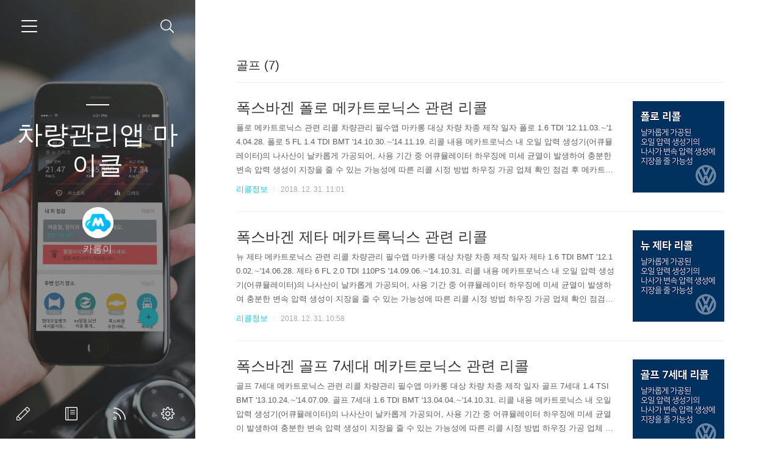

--- FILE ---
content_type: text/html;charset=UTF-8
request_url: https://macarongblog.tistory.com/tag/%EA%B3%A8%ED%94%84
body_size: 63458
content:
<!doctype html>
<html lang="ko">
                                                                                  <head>
                <script type="text/javascript">if (!window.T) { window.T = {} }
window.T.config = {"TOP_SSL_URL":"https://www.tistory.com","PREVIEW":false,"ROLE":"guest","PREV_PAGE":"","NEXT_PAGE":"","BLOG":{"id":2182582,"name":"macarongblog","title":"차량관리앱 마이클","isDormancy":false,"nickName":"카롱이","status":"open","profileStatus":"normal"},"NEED_COMMENT_LOGIN":false,"COMMENT_LOGIN_CONFIRM_MESSAGE":"","LOGIN_URL":"https://www.tistory.com/auth/login/?redirectUrl=https://macarongblog.tistory.com/tag/%25EA%25B3%25A8%25ED%2594%2584","DEFAULT_URL":"https://macarongblog.tistory.com","USER":{"name":null,"homepage":null,"id":0,"profileImage":null},"SUBSCRIPTION":{"status":"none","isConnected":false,"isPending":false,"isWait":false,"isProcessing":false,"isNone":true},"IS_LOGIN":false,"HAS_BLOG":false,"IS_SUPPORT":false,"IS_SCRAPABLE":false,"TOP_URL":"http://www.tistory.com","JOIN_URL":"https://www.tistory.com/member/join","PHASE":"prod","ROLE_GROUP":"visitor"};
window.T.entryInfo = null;
window.appInfo = {"domain":"tistory.com","topUrl":"https://www.tistory.com","loginUrl":"https://www.tistory.com/auth/login","logoutUrl":"https://www.tistory.com/auth/logout"};
window.initData = {};

window.TistoryBlog = {
    basePath: "",
    url: "https://macarongblog.tistory.com",
    tistoryUrl: "https://macarongblog.tistory.com",
    manageUrl: "https://macarongblog.tistory.com/manage",
    token: "olaGR015ec4EgZCvyNUpbPssh1Qu/K94Sah6jiy8y6pYlcVLD7uaK41/GzrYsVK6"
};
var servicePath = "";
var blogURL = "";</script>

                
                
                
                        <!-- BusinessLicenseInfo - START -->
        
            <link href="https://tistory1.daumcdn.net/tistory_admin/userblog/userblog-7c7a62cfef2026f12ec313f0ebcc6daafb4361d7/static/plugin/BusinessLicenseInfo/style.css" rel="stylesheet" type="text/css"/>

            <script>function switchFold(entryId) {
    var businessLayer = document.getElementById("businessInfoLayer_" + entryId);

    if (businessLayer) {
        if (businessLayer.className.indexOf("unfold_license") > 0) {
            businessLayer.className = "business_license_layer";
        } else {
            businessLayer.className = "business_license_layer unfold_license";
        }
    }
}
</script>

        
        <!-- BusinessLicenseInfo - END -->
        <!-- GoogleAnalytics - START -->
        <script src="https://www.googletagmanager.com/gtag/js?id=UA-252757973-1" async="async"></script>
<script>window.dataLayer = window.dataLayer || [];
function gtag(){dataLayer.push(arguments);}
gtag('js', new Date());
gtag('config','UA-252757973-1', {
    cookie_domain: 'auto',
    cookie_flags: 'max-age=0;domain=.tistory.com',
    cookie_expires: 7 * 24 * 60 * 60 // 7 days, in seconds
});</script>

        <!-- GoogleAnalytics - END -->

<!-- System - START -->

<!-- System - END -->

        <!-- GoogleSearchConsole - START -->
        
<!-- BEGIN GOOGLE_SITE_VERIFICATION -->
<meta name="google-site-verification" content="BhUoM_8auVI-QOGaWsNKabPE47Yee1AGW7_ehSpysKg"/>
<!-- END GOOGLE_SITE_VERIFICATION -->

        <!-- GoogleSearchConsole - END -->

        <!-- TistoryProfileLayer - START -->
        <link href="https://tistory1.daumcdn.net/tistory_admin/userblog/userblog-7c7a62cfef2026f12ec313f0ebcc6daafb4361d7/static/plugin/TistoryProfileLayer/style.css" rel="stylesheet" type="text/css"/>
<script type="text/javascript" src="https://tistory1.daumcdn.net/tistory_admin/userblog/userblog-7c7a62cfef2026f12ec313f0ebcc6daafb4361d7/static/plugin/TistoryProfileLayer/script.js"></script>

        <!-- TistoryProfileLayer - END -->

                
                <meta http-equiv="X-UA-Compatible" content="IE=Edge">
<meta name="format-detection" content="telephone=no">
<script src="//t1.daumcdn.net/tistory_admin/lib/jquery/jquery-3.5.1.min.js" integrity="sha256-9/aliU8dGd2tb6OSsuzixeV4y/faTqgFtohetphbbj0=" crossorigin="anonymous"></script>
<script type="text/javascript" src="//t1.daumcdn.net/tiara/js/v1/tiara-1.2.0.min.js"></script><meta name="referrer" content="always"/>
<meta name="google-adsense-platform-account" content="ca-host-pub-9691043933427338"/>
<meta name="google-adsense-platform-domain" content="tistory.com"/>
<meta name="description" content="250만 운전자가 사용하는 대한민국 1등 차량관리 앱! 주유하면 마이클이 자동으로 기록해서, 내 차의 연비와 유지비, 정비주기까지 알려줍니다."/>

    <!-- BEGIN OPENGRAPH -->
    <meta property="og:type" content="website"/>
<meta property="og:url" content="https://macarongblog.tistory.com"/>
<meta property="og:site_name" content="차량관리앱 마이클"/>
<meta property="og:title" content="'골프' 태그의 글 목록"/>
<meta property="og:description" content="250만 운전자가 사용하는 대한민국 1등 차량관리 앱! 주유하면 마이클이 자동으로 기록해서, 내 차의 연비와 유지비, 정비주기까지 알려줍니다."/>
<meta property="og:image" content="https://img1.daumcdn.net/thumb/R800x0/?scode=mtistory2&fname=https%3A%2F%2Ftistory1.daumcdn.net%2Ftistory%2F2182582%2Fattach%2F857608c01721441a964b66c7c8b53a22"/>
<meta property="og:article:author" content="'카롱이'"/>
    <!-- END OPENGRAPH -->

    <!-- BEGIN TWITTERCARD -->
    <meta name="twitter:card" content="summary_large_image"/>
<meta name="twitter:site" content="@TISTORY"/>
<meta name="twitter:title" content="'골프' 태그의 글 목록"/>
<meta name="twitter:description" content="250만 운전자가 사용하는 대한민국 1등 차량관리 앱! 주유하면 마이클이 자동으로 기록해서, 내 차의 연비와 유지비, 정비주기까지 알려줍니다."/>
<meta property="twitter:image" content="https://img1.daumcdn.net/thumb/R800x0/?scode=mtistory2&fname=https%3A%2F%2Ftistory1.daumcdn.net%2Ftistory%2F2182582%2Fattach%2F857608c01721441a964b66c7c8b53a22"/>
    <!-- END TWITTERCARD -->
<script type="module" src="https://tistory1.daumcdn.net/tistory_admin/userblog/userblog-7c7a62cfef2026f12ec313f0ebcc6daafb4361d7/static/pc/dist/index.js" defer=""></script>
<script type="text/javascript" src="https://tistory1.daumcdn.net/tistory_admin/userblog/userblog-7c7a62cfef2026f12ec313f0ebcc6daafb4361d7/static/pc/dist/index-legacy.js" defer="" nomodule="true"></script>
<script type="text/javascript" src="https://tistory1.daumcdn.net/tistory_admin/userblog/userblog-7c7a62cfef2026f12ec313f0ebcc6daafb4361d7/static/pc/dist/polyfills-legacy.js" defer="" nomodule="true"></script>
<link rel="stylesheet" type="text/css" href="https://t1.daumcdn.net/tistory_admin/www/style/font.css"/>
<link rel="stylesheet" type="text/css" href="https://tistory1.daumcdn.net/tistory_admin/userblog/userblog-7c7a62cfef2026f12ec313f0ebcc6daafb4361d7/static/style/content.css"/>
<link rel="stylesheet" type="text/css" href="https://tistory1.daumcdn.net/tistory_admin/userblog/userblog-7c7a62cfef2026f12ec313f0ebcc6daafb4361d7/static/pc/dist/index.css"/>
<link rel="stylesheet" type="text/css" href="https://tistory1.daumcdn.net/tistory_admin/userblog/userblog-7c7a62cfef2026f12ec313f0ebcc6daafb4361d7/static/style/uselessPMargin.css"/>
<script type="text/javascript">(function() {
    var tjQuery = jQuery.noConflict(true);
    window.tjQuery = tjQuery;
    window.orgjQuery = window.jQuery; window.jQuery = tjQuery;
    window.jQuery = window.orgjQuery; delete window.orgjQuery;
})()</script>
<script type="text/javascript" src="https://tistory1.daumcdn.net/tistory_admin/userblog/userblog-7c7a62cfef2026f12ec313f0ebcc6daafb4361d7/static/script/base.js"></script>
<script type="text/javascript" src="//developers.kakao.com/sdk/js/kakao.min.js"></script>

                
    <meta charset="UTF-8">
    <meta name="viewport" content="user-scalable=no, initial-scale=1.0, maximum-scale=1.0, minimum-scale=1.0, width=device-width, user-scalable=0, viewport-fit=cover">
    <title>'골프' 태그의 글 목록</title>
    <link rel="icon" href="https://tistory1.daumcdn.net/tistory/2182582/skin/images/favicon.png" type="image/x-icon">
    <link rel="alternate" type="application/rss+xml" title="차량관리앱 마이클" href="https://macarongblog.tistory.com/rss" />
    <link rel="stylesheet" href="https://tistory1.daumcdn.net/tistory/2182582/skin/style.css?_version_=1671531740">
    <link rel="stylesheet" href="https://tistory1.daumcdn.net/tistory/2182582/skin/images/font.css?_version_=1671531740">
		<meta property="og:templateId" content="25361">
    <meta property="fb:app_id" content="1423469731234023" />
    <meta property="fb:pages" content="1741866906036673" />
    <!--[if lt IE 9]>
    <script src="https://ajax.googleapis.com/ajax/libs/jquery/1.11.3/jquery.min.js"></script>
    <![endif]-->
    <!--[if gte IE 9]><!-->
    <script src="https://ajax.googleapis.com/ajax/libs/jquery/3.3.1/jquery.min.js"></script>
    <!--<![endif]-->
    <script>
      (function(i,s,o,g,r,a,m){i['GoogleAnalyticsObject']=r;i[r]=i[r]||function(){
      (i[r].q=i[r].q||[]).push(arguments)},i[r].l=1*new Date();a=s.createElement(o),
      m=s.getElementsByTagName(o)[0];a.async=1;a.src=g;m.parentNode.insertBefore(a,m)
      })(window,document,'script','https://www.google-analytics.com/analytics.js','ga');
      
      ga('create', 'UA-48737706-5', 'auto');
      ga('send','pageview');
    </script>
    <!-- 카카오톡 공유하기 스크립트 -->
    <script src="//developers.kakao.com/sdk/js/kakao.min.js"></script>
    <!-- URL 공유 스크립트 -->
		<script src="https://macarong.net/resources/js/clipboard-polyfill.js"></script>
    <!-- 마카롱 앱 타겟상품 -->
		<script src="https://macarong.net/post/js/macarong_targetgroup.js?t=202104061000"></script>
    <!-- 마카롱 앱 트래킹 -->
    <script>
			var inApp = window.location.href.indexOf("In_app") != -1;
			var isMacarong = navigator.userAgent.match(/Macarong/i);
      var isIOS = navigator.userAgent.match(/(iPod|iPhone|iPad)/i);
      var isAndroid = navigator.userAgent.match(/Android/i);
      var isMobile = navigator.userAgent.match(/Android|Mobile|iP(hone|od|ad)|BlackBerry|IEMobile|Kindle|NetFront|Silk-Accelerated|(hpw|web)OS|Fennec|Minimo|Opera M(obi|ini)|Blazer|Dolfin|Dolphin|Skyfire|Zune/);
      
			var url = new URL(document.location);
			var contentsLabel = url.pathname.split("/entry/")[1];
			var params = url.searchParams;
			var social_id = decodeURIComponent(params.get("socialId"));
			if (social_id == "null") {
				social_id = document.location;
			}
			var utm_campaign = decodeURIComponent(params.get("utm_campaign"));
			var os_type = isIOS ? "iOS" : (isAndroid ? "Android" : (isMobile ? "Mobile" : "Desktop"));

			var isDoingSubmit = false;
			var isKakaoInit = false;
			
			var templateId = "25361";
			var shareTitle = "";
			var shareDesc = "";
			var shareUrl = "";
			var shareImage = "";
			var shareButton = "";
			var shareButtonUrl = "";
			
			function sendDataToSpreadsheet(key, data, callback) {
				$.ajax({
					type: "POST",
					url: "https://script.google.com/macros/s/" + key + "/exec",
					data: data,
					cache: false,
					success: function (args) {
						callback('success');
					},
					error: function (e) {
						callback('error');
					}
				});
			}

			function sendTrackedEvent(category, action, label) {
				if (!isMacarong) {
					return;
				}
				
				//setTimeout(function () {
					//location.replace("app://tracking:" + category + ":" + action + ":" + label);
				//}, 200);
			}

			function clickShare(channel) {
				ga('send', 'event', 'Share', channel, contentsLabel);
				sendTrackedEvent('WebContents', 'Share', contentsLabel + '_' + channel);
			}

			function clickMagazineAd(desc) {
				var label = contentsLabel + '_MagazineAd' + desc;
				ga('send', 'event', 'WebContents', 'Click', label);
				sendTrackedEvent('WebContents', 'Click', label);
			}

			function clickButton(desc) {
				var label = contentsLabel + '_' + desc;
				ga('send', 'event', 'WebContents', 'Click', label);
				sendTrackedEvent('WebContents', 'Click', label);
			}
			
			function trackingDownloadClick() {
				var label = getDownloadEventLabel();
				ga('send', {
					hitType: 'event',
					eventCategory: 'Download',
					eventAction: 'Tistory',
					eventLabel: label
				});
				sendTrackedEvent('WebContents', 'Download', label);
			}
			
			function getDownloadEventLabel() {
				var eventLabel = 'Direct_' + contentsLabel;
				if (window.location.href.indexOf("utm_campaign") !== -1) {
					eventLabel = utm_campaign;
				} else if (document.referrer) {
					var refer = document.referrer.split('/')[2];
					var refer = refer.split('.').join("_");
					eventLabel = refer + contentsLabel;
				}
				return eventLabel;
			}
			
			function copyShareUrl() {
				var shareUrl = 'https://macarongblog.tistory.com/entry/' + contentsLabel;
				
				if (isMacarong && !isAndroid) {
					clipboard.writeText(shareUrl).then(alert("주소가 복사되었습니다.\n원하는 곳에 붙여넣기 해주세요!"));
					clickShare("Copy");
					return;
				}
				
				var tempEl = document.createElement("textarea");
				document.body.appendChild(tempEl);
				tempEl.value = shareUrl;
				tempEl.select();
				document.execCommand('copy');
				document.body.removeChild(tempEl);
				alert("주소가 복사되었습니다.\n원하는 곳에 붙여넣기 해주세요.");
				clickShare("Copy");
			}
			
			// 20/05/20 이후로 쓰지 말것!!
			function initKakaoButton(containerId, templateId) {
				if (!isKakaoInit) {
					isKakaoInit = true;
					Kakao.init('4b9b8f03b6a899e098b2314208baeedb');
				}
				Kakao.Link.createCustomButton({
					container: containerId,
					templateId: templateId
				});
			}
			
			function initKakaoLink(containerId) {
				var elements = $('meta[property^="og:"]');
				
				$(elements).each(function(index) {
					var content = $(this).attr('content');
					var name = $(this).attr('property');
					
					switch (name) {
						case 'og:title':
							shareTitle = content;
							break;
						case 'og:description':
							shareDesc = content;
							break;
						case 'og:url':
							shareUrl = content;
							break;
						case 'og:image':
							shareImage = content;
							break;
						case 'og:templateId':
							templateId = content;
							break;
						case 'og:buttonUrl':
							shareButtonUrl = content;
							break;
					}
				});
				$(elements).each(function(index) {
					var content = $(this).attr('content');
					var name = $(this).attr('property');

					switch (name) {
						case 'og:kakao:image':
							shareImage = content;
							break;
						case 'og:kakao:button':
							shareButton = content;
							break;
						case 'og:kakao:templateId':
							templateId = content;
							break;
						case 'og:kakao:buttonUrl':
							shareButtonUrl = content;
							break;
					}
				});

				var kakaoLinkUrl = new URL(shareUrl).pathname.substring(1);
				if (shareButtonUrl == "") {
					shareButtonUrl = shareUrl;
				}
				var kakaoButtonUrl = new URL(shareButtonUrl).pathname.substring(1);

				if (!isKakaoInit) {
					isKakaoInit = true;
					Kakao.init('db6d8bea4a9560fc32db82e009e51cd4');
				}
				Kakao.Link.createCustomButton({
					container: containerId || '#kakao-link-btn',
					templateId: parseInt(templateId, 10),
					templateArgs: {
						'img': shareImage,
						'url': kakaoLinkUrl,
						'title': shareTitle,
						'dsc': shareDesc,
						'btn': shareButton,
						'btnUrl': kakaoButtonUrl
					}
				});

				$('#copy-share-url').click(function() {
					copyShareUrl();
					return false;
				});

				$('#share-more').click(function() {
					//clickShare("More");
					location.href = 'macarongapp:///open/share?url=' + encodeURIComponent(shareUrl);
					return false;
				});
			}
			
			/* 마카롱only스크롤 높이 이벤트 */
			var isVisible = false;

			$(window).on('scroll', function () {
				if (checkVisible($('#tester')) && !isVisible) {
					ga('send', {
						hitType: 'event',
						eventCategory: 'ScrollTracking',
						eventAction: 'Only',
						eventLabel: contentsLabel
					});
					isVisible = true;
				}
			});

			function checkVisible(elm, eval) {
				eval = eval || "object visible";
				var viewportHeight = $(window).height(), // Viewport Height
					scrolltop = $(window).scrollTop(), // Scroll Top
					elementHeight = $(elm).height();
				
				if ($(elm).offset() != null) {
					var y = $(elm).offset().top;
				}				

				if (eval == "object visible") return ((y < (viewportHeight + scrolltop)) && (y > (scrolltop - elementHeight)));
				if (eval == "above") return ((y < (viewportHeight + scrolltop)));
			}

			/* 정답보기 */
			$('#answer_btn_01').click(function () {
				ga('send', {
					hitType: 'event',
					eventCategory: 'Click',
					eventAction: 'Toggle',
					eventLabel: contentsLabel
				});
			});
			
		</script>
    <!-- Facebook Pixel Code -->
    <script>
      !function(f,b,e,v,n,t,s){if(f.fbq)return;n=f.fbq=function(){n.callMethod?
      n.callMethod.apply(n,arguments):n.queue.push(arguments)};if(!f._fbq)f._fbq=n;
      n.push=n;n.loaded=!0;n.version='2.0';n.queue=[];t=b.createElement(e);t.async=!0;
      t.src=v;s=b.getElementsByTagName(e)[0];s.parentNode.insertBefore(t,s)}(window,
      document,'script','https://connect.facebook.net/en_US/fbevents.js');
      fbq('init', '191871627845703'); // Insert your pixel ID here.
      fbq('track', 'PageView');
    </script>
    <noscript><img height="1" width="1" style="display:none"
      src="https://www.facebook.com/tr?id=191871627845703&ev=PageView&noscript=1"
      /></noscript>
    <!-- DO NOT MODIFY -->
    <!-- End Facebook Pixel Code -->
    <!-- Global site tag (gtag.js) - Google Ads: 927440173 -->
    <script async src="https://www.googletagmanager.com/gtag/js?id=AW-927440173"></script>
    <script>
      window.dataLayer = window.dataLayer || [];
      function gtag(){dataLayer.push(arguments);}
      gtag('js', new Date());
      gtag('config', 'AW-927440173');
    </script>
    <!-- Google Tag Manager -->
    <script>(function(w,d,s,l,i){w[l]=w[l]||[];w[l].push({'gtm.start':
      new Date().getTime(),event:'gtm.js'});var f=d.getElementsByTagName(s)[0],
      j=d.createElement(s),dl=l!='dataLayer'?'&l='+l:'';j.async=true;j.src=
      'https://www.googletagmanager.com/gtm.js?id='+i+dl;f.parentNode.insertBefore(j,f);
      })(window,document,'script','dataLayer','GTM-TSDHK5S');
    </script>
    <!-- End Google Tag Manager -->	
  
                
                
                <style type="text/css">.another_category {
    border: 1px solid #E5E5E5;
    padding: 10px 10px 5px;
    margin: 10px 0;
    clear: both;
}

.another_category h4 {
    font-size: 12px !important;
    margin: 0 !important;
    border-bottom: 1px solid #E5E5E5 !important;
    padding: 2px 0 6px !important;
}

.another_category h4 a {
    font-weight: bold !important;
}

.another_category table {
    table-layout: fixed;
    border-collapse: collapse;
    width: 100% !important;
    margin-top: 10px !important;
}

* html .another_category table {
    width: auto !important;
}

*:first-child + html .another_category table {
    width: auto !important;
}

.another_category th, .another_category td {
    padding: 0 0 4px !important;
}

.another_category th {
    text-align: left;
    font-size: 12px !important;
    font-weight: normal;
    word-break: break-all;
    overflow: hidden;
    line-height: 1.5;
}

.another_category td {
    text-align: right;
    width: 80px;
    font-size: 11px;
}

.another_category th a {
    font-weight: normal;
    text-decoration: none;
    border: none !important;
}

.another_category th a.current {
    font-weight: bold;
    text-decoration: none !important;
    border-bottom: 1px solid !important;
}

.another_category th span {
    font-weight: normal;
    text-decoration: none;
    font: 10px Tahoma, Sans-serif;
    border: none !important;
}

.another_category_color_gray, .another_category_color_gray h4 {
    border-color: #E5E5E5 !important;
}

.another_category_color_gray * {
    color: #909090 !important;
}

.another_category_color_gray th a.current {
    border-color: #909090 !important;
}

.another_category_color_gray h4, .another_category_color_gray h4 a {
    color: #737373 !important;
}

.another_category_color_red, .another_category_color_red h4 {
    border-color: #F6D4D3 !important;
}

.another_category_color_red * {
    color: #E86869 !important;
}

.another_category_color_red th a.current {
    border-color: #E86869 !important;
}

.another_category_color_red h4, .another_category_color_red h4 a {
    color: #ED0908 !important;
}

.another_category_color_green, .another_category_color_green h4 {
    border-color: #CCE7C8 !important;
}

.another_category_color_green * {
    color: #64C05B !important;
}

.another_category_color_green th a.current {
    border-color: #64C05B !important;
}

.another_category_color_green h4, .another_category_color_green h4 a {
    color: #3EA731 !important;
}

.another_category_color_blue, .another_category_color_blue h4 {
    border-color: #C8DAF2 !important;
}

.another_category_color_blue * {
    color: #477FD6 !important;
}

.another_category_color_blue th a.current {
    border-color: #477FD6 !important;
}

.another_category_color_blue h4, .another_category_color_blue h4 a {
    color: #1960CA !important;
}

.another_category_color_violet, .another_category_color_violet h4 {
    border-color: #E1CEEC !important;
}

.another_category_color_violet * {
    color: #9D64C5 !important;
}

.another_category_color_violet th a.current {
    border-color: #9D64C5 !important;
}

.another_category_color_violet h4, .another_category_color_violet h4 a {
    color: #7E2CB5 !important;
}
</style>

                
                <link rel="stylesheet" type="text/css" href="https://tistory1.daumcdn.net/tistory_admin/userblog/userblog-7c7a62cfef2026f12ec313f0ebcc6daafb4361d7/static/style/revenue.css"/>
<link rel="canonical" href="https://macarongblog.tistory.com"/>

<!-- BEGIN STRUCTURED_DATA -->
<script type="application/ld+json">
    {"@context":"http://schema.org","@type":"WebSite","url":"/","potentialAction":{"@type":"SearchAction","target":"/search/{search_term_string}","query-input":"required name=search_term_string"}}
</script>
<!-- END STRUCTURED_DATA -->
<link rel="stylesheet" type="text/css" href="https://tistory1.daumcdn.net/tistory_admin/userblog/userblog-7c7a62cfef2026f12ec313f0ebcc6daafb4361d7/static/style/dialog.css"/>
<link rel="stylesheet" type="text/css" href="//t1.daumcdn.net/tistory_admin/www/style/top/font.css"/>
<link rel="stylesheet" type="text/css" href="https://tistory1.daumcdn.net/tistory_admin/userblog/userblog-7c7a62cfef2026f12ec313f0ebcc6daafb4361d7/static/style/postBtn.css"/>
<link rel="stylesheet" type="text/css" href="https://tistory1.daumcdn.net/tistory_admin/userblog/userblog-7c7a62cfef2026f12ec313f0ebcc6daafb4361d7/static/style/tistory.css"/>
<script type="text/javascript" src="https://tistory1.daumcdn.net/tistory_admin/userblog/userblog-7c7a62cfef2026f12ec313f0ebcc6daafb4361d7/static/script/common.js"></script>

                
                </head>
                                                  <body id="tt-body-tag">
                
                
                
    <!-- Google Tag Manager (noscript) -->
    <noscript><iframe src="https://www.googletagmanager.com/ns.html?id=GTM-TSDHK5S"
      height="0" width="0" style="display:none;visibility:hidden"></iframe></noscript>
    <!-- End Google Tag Manager (noscript) -->	
    <!-- Event snippet for 정보성컨텐츠 조회 conversion page -->
    <script>
      gtag('event', 'conversion', {'send_to': 'AW-927440173/RWsxCI6h8poBEK26nroD'});
    </script>
    <div id="fb-root"></div>
    <script>
      window.fbAsyncInit = function() {
        FB.init({
          appId            : '1423469731234023',
          autoLogAppEvents : true,
          xfbml            : false,
          version          : 'v3.0'
        });
        FB.AppEvents.logPageView();
      };
      
      (function(d, s, id) {
        var js, fjs = d.getElementsByTagName(s)[0];
        if (d.getElementById(id)) return;
        js = d.createElement(s); js.id = id;
        js.src = "https://connect.facebook.net/en_US/sdk.js#xfbml=1&version=v3.0";
        fjs.parentNode.insertBefore(js, fjs);
      }(document, 'script', 'facebook-jssdk'));
    </script>	
    <!--<script>
      window.fbAsyncInit = function() {
        FB.init({
          appId      : '1423469731234023',
      	status     : false,
          xfbml      : false,
          version    : 'v2.9'
        });
        FB.AppEvents.logPageView();
      };
      
      (function(d, s, id){
         var js, fjs = d.getElementsByTagName(s)[0];
         if (d.getElementById(id)) {return;}
         js = d.createElement(s); js.id = id;
         js.src = "//connect.facebook.net/ko_KR/sdk.js";
         fjs.parentNode.insertBefore(js, fjs);
       }(document, 'script', 'facebook-jssdk'));
      </script>-->
    
      <div id="dkIndex">
        <!--웹접근성용 바로가기 링크 모음-->
        <a href="#dkBody">본문 바로가기</a>
      </div>
      <div id="dkWrap" class="wrap_skin">
        <!-- 카테고리버튼 클릭시 'navi_on' 클래스 부여 -->
        <div id="dkHead" role="banner" class="area_head">
          <h1 class="screen_out">차량관리앱 마이클</h1>
          <button type="button" class="btn_cate">
          <span class="ico_skin ico_cate">카테고리</span>
          </button>
          <div class="area_search ">
            <button type="button" class="btn_search">
            <span class="ico_skin ico_search">검색하기</span>
            </button>
            
              <form action="#" method="get" class="frm_search box_search" onsubmit="try {
    window.location.href = '/search' + '/' + looseURIEncode(document.getElementsByName('search')[0].value);
    document.getElementsByName('search')[0].value = '';
    return false;
} catch (e) {}">
                <fieldset>
                  <legend class="screen_out">검색하기</legend>
                  <label for="search" class="lab_search screen_out">Search</label>
                  <input type="text" name="search" id="search" class="tf_search" placeholder="Search" value="" data-value="">
                  <span class="ico_skin ico_search"></span>
                </fieldset>
              </form>
            
          </div>
          <div class="area_profile">
            <div class="tit_post">
              <a href="/" class="link_post">차량관리앱 마이클</a>
            </div>
            <span class="thumb_profile">
            <img src="https://tistory1.daumcdn.net/tistory/2182582/attach/857608c01721441a964b66c7c8b53a22" class="img_profile" alt="프로필사진">
            </span>
            <span class="txt_profile">카롱이</span>
          </div>
        </div>
        <hr class="hide">
        <div id="dkContent" class="cont_skin" role="main">
          <div id="cMain">
            <div id="mFeature" class="wrap_sub">
              <div class="cont_sub">
                <div class="inner_sub">
                  <div class="area_sub">
                    <div role="navigation" class="area_navi">
                      <ul class="tt_category"><li class=""><a href="/category" class="link_tit"> 마이클 <span class="c_cnt">(1747)</span> </a>
  <ul class="category_list"><li class=""><a href="/category/%EC%B0%A8%EB%9F%89%EA%B4%80%EB%A6%AC%20%EA%BF%80%ED%8C%81" class="link_item"> 차량관리 꿀팁 <span class="c_cnt">(257)</span> </a></li>
<li class=""><a href="/category/%EB%A7%88%EC%9D%B4%ED%81%B4%20%EB%A7%A4%EA%B1%B0%EC%A7%84" class="link_item"> 마이클 매거진 <span class="c_cnt">(94)</span> </a></li>
<li class=""><a href="/category/%EB%A7%88%EC%9D%B4%ED%81%B4%20%EA%B8%B0%EB%8A%A5" class="link_item"> 마이클 기능 <span class="c_cnt">(18)</span> </a></li>
<li class=""><a href="/category/%EB%A7%88%EC%9D%B4%ED%81%B4%20%EA%B3%B5%EC%A7%80" class="link_item"> 마이클 공지 <span class="c_cnt">(14)</span> </a></li>
<li class=""><a href="/category/%EB%AA%A8%EB%91%90%EC%9D%98%20%EC%B0%A8%EA%B3%A0%28%EC%97%B0%EB%B9%84%2C%20%EB%A6%AC%EB%B7%B0%29" class="link_item"> 모두의 차고(연비, 리뷰) <span class="c_cnt">(144)</span> </a></li>
<li class=""><a href="/category/%EB%A6%AC%EC%BD%9C%EC%A0%95%EB%B3%B4" class="link_item"> 리콜정보 <span class="c_cnt">(495)</span> </a></li>
<li class=""><a href="/category/%EB%AC%B4%EC%83%81%EC%88%98%EB%A6%AC%2C%EB%AC%B4%EC%83%81%EC%A0%90%EA%B2%80%2C%EC%9D%B4%EB%B2%A4%ED%8A%B8" class="link_item"> 무상수리,무상점검,이벤트 <span class="c_cnt">(363)</span> </a></li>
<li class=""><a href="/category/%EA%B8%B0%ED%83%80" class="link_item"> 기타 <span class="c_cnt">(237)</span> </a></li>
<li class=""><a href="/category/%EB%A7%88%EC%9D%B4%ED%81%B4%20%EB%AF%BF%EC%9D%8C%ED%8C%8C%ED%8A%B8%EB%84%88" class="link_item"> 마이클 믿음파트너 <span class="c_cnt">(11)</span> </a></li>
<li class=""><a href="/category/%EB%A7%88%EC%9D%B4%ED%81%B4%20%EC%9A%B4%EC%A0%84%EC%9E%90%20%ED%80%B4%EC%A6%88" class="link_item"> 마이클 운전자 퀴즈 <span class="c_cnt">(9)</span> </a></li>
<li class=""><a href="/category/%EB%A7%88%EC%9D%B4%ED%81%B4%20%EC%97%94%EC%A7%84%EC%98%A4%EC%9D%BC%20%ED%8A%B9%EA%B0%80" class="link_item"> 마이클 엔진오일 특가 <span class="c_cnt">(13)</span> </a></li>
<li class=""><a href="/category/%EB%A7%88%EC%9D%B4%ED%81%B4%20%ED%83%80%EC%9D%B4%EC%96%B4%20%ED%8A%B9%EA%B0%80" class="link_item"> 마이클 타이어 특가 <span class="c_cnt">(35)</span> </a></li>
<li class=""><a href="/category/%EB%A7%88%EC%9D%B4%ED%81%B4%20%EC%86%8C%EB%AA%A8%ED%92%88%20%EC%A0%95%EB%B9%84" class="link_item"> 마이클 소모품 정비 <span class="c_cnt">(18)</span> </a></li>
</ul>
</li>
</ul>

                      <a href="https://macarongblog.tistory.com/guestbook" class="link_guestbook">Guestbook</a>
                    </div>
                    <div class="wrap_etc">
                      <div class="col_aside left_side">
                        
                            <!-- 공지사항 -->
                            
                              <div class="box_aside">
                                <strong class="tit_aside">Notice</strong>
                                <ul class="list_board">
                                  
                                </ul>
                              </div>
                            
                          
                            <!-- 최근에 올라온 글 -->
                            <div class="box_aside">
                              <strong class="tit_aside">Recent Posts</strong>
                              <ul class="list_board">
                                
                              </ul>
                            </div>
                          
                            <!-- 최근에 달린 댓글 -->
                            <div class="box_aside">
                              <strong class="tit_aside">Recent Comments</strong>
                              <ul class="list_board">
                                
                              </ul>
                            </div>
                          
                            <!-- 링크 -->
                            <div class="box_aside">
                              <strong class="tit_aside">Link</strong>
                              <ul class="list_board">
                                
                              </ul>
                            </div>
                          
                      </div>
                      <div class="col_aside right_side">
                        
                            <!-- 달력 -->
                            <div class="box_aside box_calendar">
                              <table class="tt-calendar" cellpadding="0" cellspacing="1" style="width: 100%; table-layout: fixed">
  <caption class="cal_month"><a href="/archive/202512" title="1개월 앞의 달력을 보여줍니다.">«</a> &nbsp; <a href="/archive/202601" title="현재 달의 달력을 보여줍니다.">2026/01</a> &nbsp; <a href="/archive/202602" title="1개월 뒤의 달력을 보여줍니다.">»</a></caption>
  <thead>
    <tr>
      <th class="cal_week2">일</th>
      <th class="cal_week1">월</th>
      <th class="cal_week1">화</th>
      <th class="cal_week1">수</th>
      <th class="cal_week1">목</th>
      <th class="cal_week1">금</th>
      <th class="cal_week1">토</th>
    </tr>
  </thead>
  <tbody>
    <tr class="cal_week cal_current_week">
      <td class="cal_day1 cal_day2"> </td>
      <td class="cal_day1 cal_day2"> </td>
      <td class="cal_day1 cal_day2"> </td>
      <td class="cal_day1 cal_day2"> </td>
      <td class="cal_day cal_day3">1</td>
      <td class="cal_day cal_day3">2</td>
      <td class="cal_day cal_day3">3</td>
    </tr>
    <tr class="cal_week">
      <td class="cal_day cal_day3 cal_day_sunday">4</td>
      <td class="cal_day cal_day3">5</td>
      <td class="cal_day cal_day3">6</td>
      <td class="cal_day cal_day3">7</td>
      <td class="cal_day cal_day3">8</td>
      <td class="cal_day cal_day3">9</td>
      <td class="cal_day cal_day3">10</td>
    </tr>
    <tr class="cal_week">
      <td class="cal_day cal_day3 cal_day_sunday">11</td>
      <td class="cal_day cal_day3">12</td>
      <td class="cal_day cal_day3">13</td>
      <td class="cal_day cal_day3">14</td>
      <td class="cal_day cal_day3">15</td>
      <td class="cal_day cal_day3">16</td>
      <td class="cal_day cal_day3">17</td>
    </tr>
    <tr class="cal_week">
      <td class="cal_day cal_day3 cal_day_sunday">18</td>
      <td class="cal_day cal_day3">19</td>
      <td class="cal_day cal_day3">20</td>
      <td class="cal_day cal_day3">21</td>
      <td class="cal_day cal_day3">22</td>
      <td class="cal_day cal_day3">23</td>
      <td class="cal_day cal_day3">24</td>
    </tr>
    <tr class="cal_week">
      <td class="cal_day cal_day3 cal_day_sunday">25</td>
      <td class="cal_day cal_day3">26</td>
      <td class="cal_day cal_day3">27</td>
      <td class="cal_day cal_day3">28</td>
      <td class="cal_day cal_day3">29</td>
      <td class="cal_day cal_day4">30</td>
      <td class="cal_day cal_day3">31</td>
    </tr>
  </tbody>
</table>
                            </div>
                          
                            <!-- 태그 클라우드 -->
                            <div class="box_aside box_tag">
                              <strong class="tit_aside">Tags</strong>
                              <ul class="list_tag">
                                
                                  <li><a href="/tag/%EA%B3%A0%EA%B0%9D%EC%84%BC%ED%84%B0" class="link_tag cloud4">고객센터</a></li>
                                
                                  <li><a href="/tag/%EC%B0%A8%EA%B3%84%EB%B6%80" class="link_tag cloud4">차계부</a></li>
                                
                                  <li><a href="/tag/%EC%8B%9C%EC%8A%B9%EA%B8%B0" class="link_tag cloud4">시승기</a></li>
                                
                                  <li><a href="/tag/%EB%AC%B4%EC%83%81%EC%A0%90%EA%B2%80" class="link_tag cloud3">무상점검</a></li>
                                
                                  <li><a href="/tag/%EB%AC%B4%EC%83%81%EC%88%98%EB%A6%AC" class="link_tag cloud4">무상수리</a></li>
                                
                                  <li><a href="/tag/%EB%A7%88%EC%B9%B4%EB%A1%B1" class="link_tag cloud1">마카롱</a></li>
                                
                                  <li><a href="/tag/%EA%B8%B0%EC%95%84%EC%9E%90%EB%8F%99%EC%B0%A8" class="link_tag cloud4">기아자동차</a></li>
                                
                                  <li><a href="/tag/%ED%8F%AD%EC%8A%A4%EB%B0%94%EA%B2%90" class="link_tag cloud4">폭스바겐</a></li>
                                
                                  <li><a href="/tag/%EC%B0%A8%EB%9F%89%EA%B4%80%EB%A6%AC" class="link_tag cloud3">차량관리</a></li>
                                
                                  <li><a href="/tag/%ED%98%84%EB%8C%80%EC%9E%90%EB%8F%99%EC%B0%A8" class="link_tag cloud4">현대자동차</a></li>
                                
                                  <li><a href="/tag/%EC%9E%90%EB%8F%99%EC%B0%A8" class="link_tag cloud4">자동차</a></li>
                                
                                  <li><a href="/tag/%EC%95%84%EC%9A%B0%EB%94%94" class="link_tag cloud4">아우디</a></li>
                                
                                  <li><a href="/tag/%EB%A6%AC%EC%BD%9C%EC%A0%95%EB%B3%B4" class="link_tag cloud3">리콜정보</a></li>
                                
                                  <li><a href="/tag/%EC%97%B0%EB%B9%84" class="link_tag cloud4">연비</a></li>
                                
                                  <li><a href="/tag/%EB%A7%88%EC%B9%B4%EB%A1%B1%EC%95%B1" class="link_tag cloud4">마카롱앱</a></li>
                                
                                  <li><a href="/tag/%EA%B8%B0%EC%95%84" class="link_tag cloud4">기아</a></li>
                                
                                  <li><a href="/tag/%EC%9E%90%EB%8F%99%EC%B0%A8%EC%A0%95%EB%B9%84" class="link_tag cloud4">자동차정비</a></li>
                                
                                  <li><a href="/tag/%EC%95%88%EC%A0%84%EC%9A%B4%EC%A0%84" class="link_tag cloud4">안전운전</a></li>
                                
                                  <li><a href="/tag/%EC%9E%90%EB%8F%99%EC%B0%A8%EA%B4%80%EB%A6%AC" class="link_tag cloud4">자동차관리</a></li>
                                
                                  <li><a href="/tag/%EC%9A%B4%EC%A0%84%EC%9E%90%ED%95%84%EC%88%98%EC%95%B1" class="link_tag cloud4">운전자필수앱</a></li>
                                
                                  <li><a href="/tag/%EB%B2%A4%EC%B8%A0" class="link_tag cloud4">벤츠</a></li>
                                
                                  <li><a href="/tag/%EB%A6%AC%EC%BD%9C" class="link_tag cloud2">리콜</a></li>
                                
                                  <li><a href="/tag/%EC%B0%A8%EB%9F%89%EA%B4%80%EB%A6%AC%EB%A7%88%EC%B9%B4%EB%A1%B1" class="link_tag cloud4">차량관리마카롱</a></li>
                                
                                  <li><a href="/tag/%EC%86%8C%ED%94%84%ED%8A%B8%EC%9B%A8%EC%96%B4" class="link_tag cloud4">소프트웨어</a></li>
                                
                                  <li><a href="/tag/BMW" class="link_tag cloud4">BMW</a></li>
                                
                                  <li><a href="/tag/%ED%98%84%EB%8C%80" class="link_tag cloud4">현대</a></li>
                                
                                  <li><a href="/tag/%EB%82%B4%EC%B0%A8%EA%B4%80%EB%A6%AC" class="link_tag cloud3">내차관리</a></li>
                                
                                  <li><a href="/tag/%EC%B0%A8%EA%B3%84%EB%B6%80%EC%95%B1" class="link_tag cloud4">차계부앱</a></li>
                                
                                  <li><a href="/tag/%EC%8B%9C%EC%8A%B9" class="link_tag cloud4">시승</a></li>
                                
                                  <li><a href="/tag/%EC%B0%A8%EB%9F%89%EA%B4%80%EB%A6%AC%EC%95%B1" class="link_tag cloud4">차량관리앱</a></li>
                                
                              </ul>
                              <a href="https://macarongblog.tistory.com/tag" class="link_more">more</a>
                            </div>
                          
                            <!-- 글 보관함 -->
                            <div class="box_aside box_archive">
                              <strong class="tit_aside">Archives</strong>
                              <ul class="list_keep">
                                
                              </ul>
                            </div>
                          
                            <!-- 방문자수 -->
                            <div class="box_aside box_visitor">
                              <dl class="list_visitor">
                                <dt>Today</dt>
                                <dd></dd>
                              </dl>
                              <dl class="list_total">
                                <dt>Total</dt>
                                <dd></dd>
                              </dl>
                            </div>
                          
                      </div>
                    </div>
                  </div>
                </div>
                <button type="button" class="ico_skin btn_close">닫기</button>
                <strong class="screen_out">관리 메뉴</strong>
                <ul class="list_control">
                  <li><a href="https://macarongblog.tistory.com/manage/entry/post" class="ico_skin link_write" title="글쓰기">글쓰기</a></li>
                  <li><a href="https://macarongblog.tistory.com/guestbook" class="ico_skin link_memo" title="방명록">방명록</a></li>
                  <li><a href="https://macarongblog.tistory.com/rss" class="ico_skin link_rss" title="RSS">RSS</a></li>
                  <li><a href="https://macarongblog.tistory.com/manage" class="ico_skin link_manage" title="관리">관리</a></li>
                </ul>
              </div>
            </div>
            <div id="mArticle" class="article_skin">
              
                <div class="list_title">
                  <h2 id="dkBody" class="tit_skin"><span class="screen_out">목록</span><span class="txt_title">골프 (7)</span></h2>
                </div>
              
              <div class="index_title">
                <h2 class="tit_skin"><span class="txt_title">차량관리앱 마이클</span></h2>
              </div>
                              
                    
                
                  <div class="list_content">
                    
                      <a href="/entry/RecallPolo181231" class="thumbnail_post"><img src="//i1.daumcdn.net/thumb/C150x150/?fname=https%3A%2F%2Ft1.daumcdn.net%2Fcfile%2Ftistory%2F9943414F5C29F7D905"></a>
                    
                    <a href="/entry/RecallPolo181231" class="link_post">
                      <strong class="tit_post ">폭스바겐 폴로 메카트로닉스 관련 리콜</strong>
                      <p class="txt_post">폴로 메카트로닉스 관련 리콜 차량관리 필수앱 마카롱 대상 차량 차종 제작 일자 폴로 1.6 TDI '12.11.03.&sim;'14.04.28. 폴로 5 FL 1.4 TDI BMT '14.10.30.&sim;'14.11.19. 리콜 내용 메카트로닉스 내 오일 압력 생성기(어큐뮬레이터)의 나사산이 날카롭게 가공되어, 사용 기간 중 어큐뮬레이터 하우징에 미세 균열이 발생하여 충분한 변속 압력 생성이 지장을 줄 수 있는 가능성에 따른 리콜 시정 방법 하우징 가공 업체 확인 점검 후 메카트로닉스 하우징 교체 실시 대상확인 080-767-0089 리콜 개시일2018년 12월 28일 출처자동차 리콜센터 이제 '내 차 관리' 좀 해볼까? 친구에게 공유하기</p>
                    </a>
                    <div class="detail_info">
                      <a href="/category/%EB%A6%AC%EC%BD%9C%EC%A0%95%EB%B3%B4" class="link_cate">리콜정보</a>
                      <span class="txt_bar"></span>
                      <span class="txt_date">2018. 12. 31. 11:01</span>
                    </div>
                  </div>
                
                
              
                    
                
                    
                
                  <div class="list_content">
                    
                      <a href="/entry/RecallJetta181231" class="thumbnail_post"><img src="//i1.daumcdn.net/thumb/C150x150/?fname=https%3A%2F%2Ft1.daumcdn.net%2Fcfile%2Ftistory%2F99F432505C29F80C1E"></a>
                    
                    <a href="/entry/RecallJetta181231" class="link_post">
                      <strong class="tit_post ">폭스바겐 제타 메카트록닉스 관련 리콜</strong>
                      <p class="txt_post">뉴 제타 메카트로닉스 관련 리콜 차량관리 필수앱 마카롱 대상 차량 차종 제작 일자 제타 1.6 TDI BMT '12.10.02.&sim;'14.06.28. 제타 6 FL 2.0 TDI 110PS '14.09.06.&sim;'14.10.31. 리콜 내용 메카트로닉스 내 오일 압력 생성기(어큐뮬레이터)의 나사산이 날카롭게 가공되어, 사용 기간 중 어큐뮬레이터 하우징에 미세 균열이 발생하여 충분한 변속 압력 생성이 지장을 줄 수 있는 가능성에 따른 리콜 시정 방법 하우징 가공 업체 확인 점검 후 메카트로닉스 하우징 교체 실시 대상확인 080-767-0089 리콜 개시일2018년 12월 28일 출처자동차 리콜센터 이제 '내 차 관리' 좀 해볼까? 친구에게 공유하기</p>
                    </a>
                    <div class="detail_info">
                      <a href="/category/%EB%A6%AC%EC%BD%9C%EC%A0%95%EB%B3%B4" class="link_cate">리콜정보</a>
                      <span class="txt_bar"></span>
                      <span class="txt_date">2018. 12. 31. 10:58</span>
                    </div>
                  </div>
                
                
              
                    
                
                    
                
                  <div class="list_content">
                    
                      <a href="/entry/RecallGolf7181231" class="thumbnail_post"><img src="//i1.daumcdn.net/thumb/C150x150/?fname=https%3A%2F%2Ft1.daumcdn.net%2Fcfile%2Ftistory%2F99D6AE4B5C29F84D1E"></a>
                    
                    <a href="/entry/RecallGolf7181231" class="link_post">
                      <strong class="tit_post ">폭스바겐 골프 7세대 메카트로닉스 관련 리콜</strong>
                      <p class="txt_post">골프 7세대 메카트로닉스 관련 리콜 차량관리 필수앱 마카롱 대상 차량 차종 제작 일자 골프 7세대 1.4 TSI BMT '13.10.24.&sim;'14.07.09. 골프 7세대 1.6 TDI BMT '13.04.04.&sim;'14.10.31. 리콜 내용 메카트로닉스 내 오일 압력 생성기(어큐뮬레이터)의 나사산이 날카롭게 가공되어, 사용 기간 중 어큐뮬레이터 하우징에 미세 균열이 발생하여 충분한 변속 압력 생성이 지장을 줄 수 있는 가능성에 따른 리콜 시정 방법 하우징 가공 업체 확인 점검 후 메카트로닉스 하우징 교체 실시 대상확인 080-767-0089 리콜 개시일2018년 12월 28일 출처자동차 리콜센터 이제 '내 차 관리' 좀 해볼까? 친구에게 공유하기</p>
                    </a>
                    <div class="detail_info">
                      <a href="/category/%EB%A6%AC%EC%BD%9C%EC%A0%95%EB%B3%B4" class="link_cate">리콜정보</a>
                      <span class="txt_bar"></span>
                      <span class="txt_date">2018. 12. 31. 10:53</span>
                    </div>
                  </div>
                
                
              
                    
                
                    
                
                  <div class="list_content">
                    
                      <a href="/entry/RecallGolf180321" class="thumbnail_post"><img src="//i1.daumcdn.net/thumb/C150x150/?fname=https%3A%2F%2Ft1.daumcdn.net%2Fcfile%2Ftistory%2F99ADD1475AC25B7332"></a>
                    
                    <a href="/entry/RecallGolf180321" class="link_post">
                      <strong class="tit_post ">폭스바겐 골프 6세대 : 시동모터의 조립 불량</strong>
                      <p class="txt_post">골프 시동모터의 조립 불량 관련 리콜 차량관리 필수앱 마카롱 대상 차량 차종 제작 일자 Golf 1.6 TDI BMT '11.03.18.&sim;'11.06.02. 리콜 내용 시동모터의 조립 불량 시동모터 (제작사 : 발레오 프랑스)의 조립 불량으로 인하여 시동불량 및 화재발생 가능성 대상확인 080-767-0089 리콜 개시일2018년 3월 28일 출처국토교통부 이제 '내 차 관리' 좀 해볼까? 친구에게 공유하기</p>
                    </a>
                    <div class="detail_info">
                      <a href="/category/%EB%A6%AC%EC%BD%9C%EC%A0%95%EB%B3%B4" class="link_cate">리콜정보</a>
                      <span class="txt_bar"></span>
                      <span class="txt_date">2018. 4. 3. 01:41</span>
                    </div>
                  </div>
                
                
              
                    
                
                    
                
                  <div class="list_content">
                    
                      <a href="/entry/RecallEOXGolfJetta170411" class="thumbnail_post"><img src="//i1.daumcdn.net/thumb/C150x150/?fname=https%3A%2F%2Ft1.daumcdn.net%2Fcfile%2Ftistory%2F252C864458EA2C7030"></a>
                    
                    <a href="/entry/RecallEOXGolfJetta170411" class="link_post">
                      <strong class="tit_post ">폭스바겐 3개 차종 ABS 모듈 리콜</strong>
                      <p class="txt_post">이제 '내 차 관리' 좀 해볼까? 친구에게 공유하기</p>
                    </a>
                    <div class="detail_info">
                      <a href="/category/%EB%A6%AC%EC%BD%9C%EC%A0%95%EB%B3%B4" class="link_cate">리콜정보</a>
                      <span class="txt_bar"></span>
                      <span class="txt_date">2017. 4. 7. 13:11</span>
                    </div>
                  </div>
                
                
              
                    
                
                    
                
                  <div class="list_content">
                    
                      <a href="/entry/RecallGolfA7161129" class="thumbnail_post"><img src="//i1.daumcdn.net/thumb/C150x150/?fname=https%3A%2F%2Ft1.daumcdn.net%2Fcfile%2Ftistory%2F2324AF41583D23D212"></a>
                    
                    <a href="/entry/RecallGolfA7161129" class="link_post">
                      <strong class="tit_post ">폭스바겐 골프 Golf 연료탱크 관련 리콜</strong>
                      <p class="txt_post">=&quot;&quot; 친구에게 알려주기</p>
                    </a>
                    <div class="detail_info">
                      <a href="/category/%EB%A6%AC%EC%BD%9C%EC%A0%95%EB%B3%B4" class="link_cate">리콜정보</a>
                      <span class="txt_bar"></span>
                      <span class="txt_date">2016. 11. 28. 14:59</span>
                    </div>
                  </div>
                
                
              
                    
                
                    
                
                  <div class="list_content">
                    
                      <a href="/entry/204recallaudivolkswagenkorea" class="thumbnail_post"><img src="//i1.daumcdn.net/thumb/C150x150/?fname=https%3A%2F%2Ft1.daumcdn.net%2Fcfile%2Ftistory%2F2312283E578C88E50C"></a>
                    
                    <a href="/entry/204recallaudivolkswagenkorea" class="link_post">
                      <strong class="tit_post ">폭스바겐, &lsquo;티구안, 골프, 폴로, CC&rsquo; 잠금장치 관련 리콜 실시</strong>
                      <p class="txt_post">티구안, 골프, 폴로, CC 잠금장치 관련 리콜 실시 리콜대상 &middot; 2015.11.25 ~ 2016.2.4 기간 생산된 Tiguan, Golf, Polo, CC 결함내용 어린이보호 잠금장치 내부 부품 결함&gt; 관련 부품 교체 멈춤쇠 레버 결함으로 장치가 작동하지 않을 경우 어린이 안전사고 발생 가능성 *어린이보호 잠금장치(Child lock): 뒷자석의 어린이가 주행 중 차문의 잠김을 해제하고 레버를 조작하여도 차문이 열리지 않도록 설정할 수 있는 장치 리콜 기간 2016년 7월 18일 ~ 대상 확인 폭스바겐 코리아 고객센터 080-767-0089 리콜 서비스 장소 폭스바겐 코리아 서비스센터 가까운 서비스 센터 찾기</p>
                    </a>
                    <div class="detail_info">
                      <a href="/category/%EB%A6%AC%EC%BD%9C%EC%A0%95%EB%B3%B4" class="link_cate">리콜정보</a>
                      <span class="txt_bar"></span>
                      <span class="txt_date">2016. 7. 18. 11:27</span>
                    </div>
                  </div>
                
                
              
                    
                
              
              
              
              
              
                <div class="area_paging">
                  <span class="inner_paging">
                    <a  class="btn_prev no-more-prev"><span class="ico_skin ico_prev"></span>Prev</a>
                    
                      <a href="/tag/%EA%B3%A8%ED%94%84?page=1" class="link_page"><span class="selected">1</span></a>
                    
                    <a  class="btn_next no-more-next">Next<span class="ico_skin ico_next"></span></a>
                  </span>
                </div>
              
            </div>
          </div>
        </div>
        <hr class="hide">
        <div id="dkFoot" role="contentinfo" class="area_foot">
          <small class="info_copyright">
          ⓒ
          <a href="https://macarong.net" class="emph_t" target="_blank">Macarong Factory</a> Inc.
          </small>
        </div>
      </div>
    
    <script src="https://tistory1.daumcdn.net/tistory/2182582/skin/images/script.js?_version_=1671531740"></script>
    <script type="text/javascript">
      jQuery(document).ready(function ($) {
				$('.container_postbtn .postbtn_like').css('display', 'none');
				$('.container_postbtn .postbtn_ccl').css('display', 'none');
				
				if (!isMobile) { // PC에서만 실행 될 스크립트
					$('.Android').css('display', 'none');
					$('.iOS').css('display', 'none');
					$('.Desktop').css('display', 'inline-block');
				}
				
				if (isIOS) {
					$('.Android').css('display', 'none');
					$('.Desktop').css('display', 'none');
				}
				
				if (isAndroid) {
					$('.iOS').css('display', 'none');
					$('.Desktop').css('display', 'none');
				}
				
				if (!isMobile) {
					$('.PC_Down_App').css('display', 'block');
				} else if (inApp || window.location.href.indexOf("iOS") !== -1 || window.location.href.indexOf("app_android") !== -1) {
					$('.In_app').css('display', 'block');
					if (isAndroid) {
						$('.modoo_android_reply').css('display', 'block');
					} else {
						$('.no_android').css('display', 'block');
					};
				} else {
					$('.Out_app').css('display', 'block');
				}; 

if (window.location.href.indexOf("mcl") !== -1) {
			$('.In_app_share').css('display', 'block');
    };


				/* 모두의 차고 배너 추가 시작 */
				var loc_href = window.location.href;
				if (!(loc_href.indexOf('In_app') != -1 || loc_href.indexOf('iOS') != -1 || loc_href.indexOf('app_android') != -1 || loc_href.indexOf('test') != -1 || loc_href.indexOf('download') != -1 || loc_href.indexOf('Event') != -1 || loc_href.indexOf('ContentsEngineOilFuction') != -1 || $('.tit_related').text().indexOf('모두의 차고(연비, 리뷰)') != -1)) {

					$('.PC_Down_App').css('display', 'none');
					$('.Mobile_Down_App').css('display', 'none');
					$('.Out_app').css('display', 'none');
					$('.modoo_banner').css('display', 'block');
					$('.container_postbtn').css('display', 'none');

					$('#modoo_banner_01').click(function () {
						ga('send', {
							hitType: 'event',
							eventCategory: 'Download',
							eventAction: 'Tistory',
							eventLabel: 'modoo_banner'
						});

/* 하단 배너 플로팅 배너 클릭 랜딩 url 구버전
						if (isIOS) {
							location.replace("https://itunes.apple.com/app/apple-store/id1004325731?pt=117808435&ct=modoo_banner&mt=8");
						} else if (isAndroid) {
							window.open('http://macarongblog.tistory.com/entry/appdownload3?utm_source=Tistory&utm_medium=banner&utm_campaign=modoo_banner', '_blank');
						} else {
							location.replace("https://play.google.com/store/apps/details?id=com.nbdproject.macarong&referrer=utm_source%3DDownload%26utm_medium%3DTistory%26utm_campaign%3DDirect_modoo_banner");
						}
*/

 location.href = 'https://go.onelink.me/MecV/TistoryBlog';
					});

					$('#modoo_banner_02').click(function () {
						ga('send', {
							hitType: 'event',
							eventCategory: 'Download',
							eventAction: 'Tistory',
							eventLabel: 'modoo_banner'
						});
/*
						if (isIOS) {
							location.replace("https://itunes.apple.com/app/apple-store/id1004325731?pt=117808435&ct=modoo_banner&mt=8");
						} else if (isAndroid) {
							window.open('http://macarongblog.tistory.com/entry/appdownload3?utm_source=Tistory&utm_medium=banner&utm_campaign=modoo_banner', '_blank');
						} else {
							location.replace("https://play.google.com/store/apps/details?id=com.nbdproject.macarong&referrer=utm_source%3DDownload%26utm_medium%3DTistory%26utm_campaign%3DDirect_modoo_banner");
						}
*/
location.href = 'https://go.onelink.me/MecV/TistoryBlog';
					});
				}
				/* 모두의 차고 배너 추가 끝 */
				
				/* 다운로드 버튼 추가 시작 */
				$('#bottom_download_btn').click(function () {
					var ct_value = getDownloadEventLabel();
					if (isIOS) {
						location.replace("https://itunes.apple.com/app/apple-store/id1004325731?pt=117808435&ct=" + ct_value + "&mt=8");
						trackingDownloadClick();
					};

					if (isAndroid) {
						location.replace("https://play.google.com/store/apps/details?id=com.nbdproject.macarong&referrer=utm_source%3DDownload%26utm_medium%3DTistory%26utm_campaign%3D" + getDownloadEventLabel());
						trackingDownloadClick();
					};
				});

				$('#PC_download_btn').click(function () {
					if (!isMobile) { // PC에서만 실행될 스크립트
						location.href = 'https://macarong.net';
						trackingDownloadClick();
					};
				});
				/* 다운로드 버튼 추가 끝 */

				/* 페이스북 공유 버튼 */
				$('#FBshareBtn').click(function () {
					var url = window.location.href;
					var facebook_url = "https://www.facebook.com/dialog/share?app_id=1423469731234023&display=popup&hashtag=%23%EC%B0%A8%EB%9F%89%EA%B4%80%EB%A6%AC%EC%95%B1_%EB%A7%88%EC%B9%B4%EB%A1%B1&href=";
					var blog_url = "http%3A%2F%2Fmacarongblog.tistory.com%2Fentry%2F" + contentsLabel + "%3Futm_source%3DFacebook%26utm_campaign%3D" + contentsLabel + "%26utm_medium%3DDetail";
					window.location.href = facebook_url + blog_url + "&redirect_uri=http%3A%2F%2Fmacarongblog.tistory.com%2Fentry%2Ftestfbclose";
				});

				/* 앱 트래킹 페이지 show */
				sendTrackedEvent('WebContents', 'Show', contentsLabel);

/* 다운로드 플로팅 버튼 동작 시작 */

if($(".modoo_banner").css("display") == "block"){

	var lastScroll = 0;
    $(window).scroll(function(event){
          var scroll = $(this).scrollTop();
		 var hh = $(window).height();
          if (scroll > hh - 56){
          //이벤트를 적용시킬 스크롤 높이
      $("#fab_layout").attr('class','modoo_banner fab_on')
          }
          lastScroll = scroll;
     });

$('#close_fab').click(function () {
	if($(".modoo_banner.fab_on").css("display") == "block"){
		$('.modoo_banner.fab_on').css('display', 'none');
	} else {
		$('.modoo_banner.fab_on').css('display', 'block');
	}
});

}

/* 다운로드 플로팅 버튼 동작 끝 */
				
				
/* 정비항목 상세 관리팁 연결할때 날짜 표시 삭제, 마카롱 마이클로 변경 시작 */
		if (window.location.href.indexOf("MtDetailTip") !== -1) {
				$('#contents_category').css('display', 'none');			      
        };	
		$('.des_text').each(function() {
        var text = $(this).text();
        $(this).text(text.replace('마카롱', '마이클')); 
    });		
	/* 정비항목 상세 관리팁 연결할때 날짜 표시 삭제, 마카롱 마이클로 변경 끝 */			


      });
    </script>
  <div class="#menubar menu_toolbar ">
  <h2 class="screen_out">티스토리툴바</h2>
</div>
<div class="#menubar menu_toolbar "></div>
<div class="layer_tooltip">
  <div class="inner_layer_tooltip">
    <p class="desc_g"></p>
  </div>
</div>
<div id="editEntry" style="position:absolute;width:1px;height:1px;left:-100px;top:-100px"></div>


                        <!-- CallBack - START -->
        <script>                    (function () { 
                        var blogTitle = '차량관리앱 마이클';
                        
                        (function () {
    function isShortContents () {
        return window.getSelection().toString().length < 30;
    }
    function isCommentLink (elementID) {
        return elementID === 'commentLinkClipboardInput'
    }

    function copyWithSource (event) {
        if (isShortContents() || isCommentLink(event.target.id)) {
            return;
        }
        var range = window.getSelection().getRangeAt(0);
        var contents = range.cloneContents();
        var temp = document.createElement('div');

        temp.appendChild(contents);

        var url = document.location.href;
        var decodedUrl = decodeURI(url);
        var postfix = ' [' + blogTitle + ':티스토리]';

        event.clipboardData.setData('text/plain', temp.innerText + '\n출처: ' + decodedUrl + postfix);
        event.clipboardData.setData('text/html', '<pre data-ke-type="codeblock">' + temp.innerHTML + '</pre>' + '출처: <a href="' + url + '">' + decodedUrl + '</a>' + postfix);
        event.preventDefault();
    }

    document.addEventListener('copy', copyWithSource);
})()

                    })()</script>

        <!-- CallBack - END -->

                
                <div style="margin:0; padding:0; border:none; background:none; float:none; clear:none; z-index:0"></div>
<script type="text/javascript" src="https://tistory1.daumcdn.net/tistory_admin/userblog/userblog-7c7a62cfef2026f12ec313f0ebcc6daafb4361d7/static/script/common.js"></script>
<script type="text/javascript">window.roosevelt_params_queue = window.roosevelt_params_queue || [{channel_id: 'dk', channel_label: '{tistory}'}]</script>
<script type="text/javascript" src="//t1.daumcdn.net/midas/rt/dk_bt/roosevelt_dk_bt.js" async="async"></script>

                
                <script>window.tiara = {"svcDomain":"user.tistory.com","section":"블로그","trackPage":"태그목록_보기","page":"태그","key":"2182582","customProps":{"userId":"0","blogId":"2182582","entryId":"null","role":"guest","trackPage":"태그목록_보기","filterTarget":false},"entry":null,"kakaoAppKey":"3e6ddd834b023f24221217e370daed18","appUserId":"null","thirdProvideAgree":null}</script>
<script type="module" src="https://t1.daumcdn.net/tistory_admin/frontend/tiara/v1.0.6/index.js"></script>
<script src="https://t1.daumcdn.net/tistory_admin/frontend/tiara/v1.0.6/polyfills-legacy.js" nomodule="true" defer="true"></script>
<script src="https://t1.daumcdn.net/tistory_admin/frontend/tiara/v1.0.6/index-legacy.js" nomodule="true" defer="true"></script>

                </body>
</html>

--- FILE ---
content_type: text/javascript
request_url: https://macarong.net/post/js/macarong_targetgroup.js?t=202104061000
body_size: 1322
content:
var exposureAreaId = -1;

function getTargetGroupList(jsonArray) {
    jsonArray = jsonArray.replace(/\r/gi, '\\r').replace(/\n/gi, '\\n').replace(/\t/gi, '\\t').replace(/\f/gi, '\\f');
    var list = [];
    try {
        var obj = JSON.parse(jsonArray);
        for (var i = 0; i < obj.length; i++) {
            list.push(obj[i]);
        }
    } catch (error) {
        console.log(error);
    }

    return list;
}

function setTargetGroupToButton(jsonArray, selectorQuery, groupType, nextLandingUrl, callback) {
    var list = getTargetGroupList(jsonArray);
    console.log(list);
    if (list == null) return;

    setTargetGroupListToButton(list, selectorQuery, groupType, nextLandingUrl, callback);
}

function setTargetGroupListToButton(list, selectorQuery, groupType, nextLandingUrl, callback) {
    if (list == null) return;

    list.forEach(function (item) {
        if (groupType && item['groupType'].indexOf(groupType) > -1) {
            nextLandingUrl = getNextLandingUrl(item, nextLandingUrl);
            setLandingUrlToButton(selectorQuery, nextLandingUrl, callback);

            return false;
        }
    });
}

function setTargetGroupWithTitleListToButton(list, selectorQuery, groupType, title, nextLandingUrl, callback) {
    if (list == null) return;

    list.forEach(function (item) {
        if (groupType && item['groupType'].indexOf(groupType) > -1 && title && item['bannerTitle'].indexOf(title) > -1) {
            nextLandingUrl = getNextLandingUrl(item, nextLandingUrl);
            setLandingUrlToButton(selectorQuery, nextLandingUrl, callback);

            return false;
        }
    });
}

function setTargetGroupWithSectionListToButton(list, selectorQuery, section, containerSelector, callback) {
    if (list == null) return;

    list.forEach(function (item) {
        if (section && item['section'].indexOf(section) > -1) {
            var nextLandingUrl = getNextLandingUrl(item, "");
            if (nextLandingUrl == "") {
                $(containerSelector).hide();
                return false;
            }

            $(containerSelector).show();
            setLandingUrlToButton(selectorQuery, nextLandingUrl, callback);

            return false;
        }
    });
}

function getNextLandingUrl(item, nextLandingUrl) {
    if (item['reservationable'] == true || item['groupType'].indexOf("업체리스트") > -1) {
        var queries = getTargetingResultQueries(item);
        nextLandingUrl = "macarongapp:///targetproduct/groupdetail/" + item['serverId'] + queries + "&exposureArea=" + getExposureArea();
        if (exposureAreaId > 0) {
            nextLandingUrl += "&exposureAreaId=" + exposureAreaId;
        }
    } else if (item['landingUrl']) {
        nextLandingUrl = item['landingUrl'];
    }

    return nextLandingUrl;
}

function setLandingUrlToButton(selectorQuery, nextLandingUrl, callback) {
    $(selectorQuery).attr('onclick', '').unbind('click');
    $(selectorQuery).off("click").on('click', function () {
        location.href = nextLandingUrl;
        callback(this);
    });
}

function getTargetingResultQueries(item) {
    var queries = "";
    var targetingResult = item['targetingResult'];
    if (targetingResult != null || targetingResult != undefined) {
        var params = new URLSearchParams();
        if (targetingResult['fuelType']) {
            params.append("fuelType", targetingResult['fuelType']);
        }
        if (targetingResult['tire'] != undefined) {
            params.append("tire", targetingResult['tire']);
        }
        if (targetingResult['vehicleName']) {
            params.append("vehicleName", targetingResult['vehicleName']);
        }
        if (targetingResult['manufacturer'] != null) {
            params.append("manufacturer", targetingResult['manufacturer']);
        }
        queries = "?" + params.toString();
    }

    return queries;
}

function setTargetGroupsByTemplate(jsonArray, selectorQuery, templateId) {
    var list = getTargetGroupList(jsonArray);
    if (list == null || list === []) return;

    $(selectorQuery).html('');

    var itemTemplate = $('script[data-template="' + templateId + '"]').text().split(/\$\{(.+?)\}/g);
    list.forEach(function (item) {
        $(selectorQuery).append(itemTemplate.map(render(item)).join(''));

        var nextLandingUrl = getNextLandingUrl(item, "");
        if (nextLandingUrl == "") return;

        var code = item['code'];
        $('#anchor_' + code).attr('href', nextLandingUrl);
    });
}

function setTargetGroupsWithSectionByTemplate(list, selectorQuery, section, templateId) {
    if (list == null || list === []) return;

    $(selectorQuery).html('');

    var itemTemplate = $('script[data-template="' + templateId + '"]').text().split(/\$\{(.+?)\}/g);
    list.forEach(function (item) {
        if (section && item['section'] == section) {
            $(selectorQuery).append(itemTemplate.map(render(item)).join(''));

            var nextLandingUrl = getNextLandingUrl(item, "");
            if (nextLandingUrl == "") return;

            var code = item['code'];
            $('#anchor_' + code).attr('href', nextLandingUrl);
        }
    });
}

function getExposureArea() {
    return "web_" + window.location.pathname.split("/").pop().split(".")[0];
}

function setTargetProductSectionUrl(sectionName) {
  location.href = `macarongapp:///targetproduct/section?section=${sectionName}&exposureArea=${getExposureArea()}`;
}

function render(props) {
    return function (tok, i) {
        return (i % 2) ? props[tok] : tok;
    };
}

function compareAppVersion(andSupportAppVersion, iosSupportAppVersion) {
    let currentAppVersion = "0.0.0";
    let tempArray = navigator.userAgent.split('Macarong/');

    if (tempArray.length > 1) {
        currentAppVersion = tempArray[1].replace(/ /gi, '/').split('/')[0];
    }

    if (!currentAppVersion) {
        return false;
    }

    const isAndroid = navigator.userAgent.match(/Android/i);
    let supportAppVersion = isAndroid ? andSupportAppVersion : iosSupportAppVersion;

    const currents = currentAppVersion.split(".");
    const supports = supportAppVersion.split(".");

    for (let i = 0; i < 3; i++) {
        let current = parseInt(currents[i]);
        let support = parseInt(supports[i]);

        if (current > support) {
            return true;
        } else if (current < support) {
            return false;
        }
    }

    return true;
}
